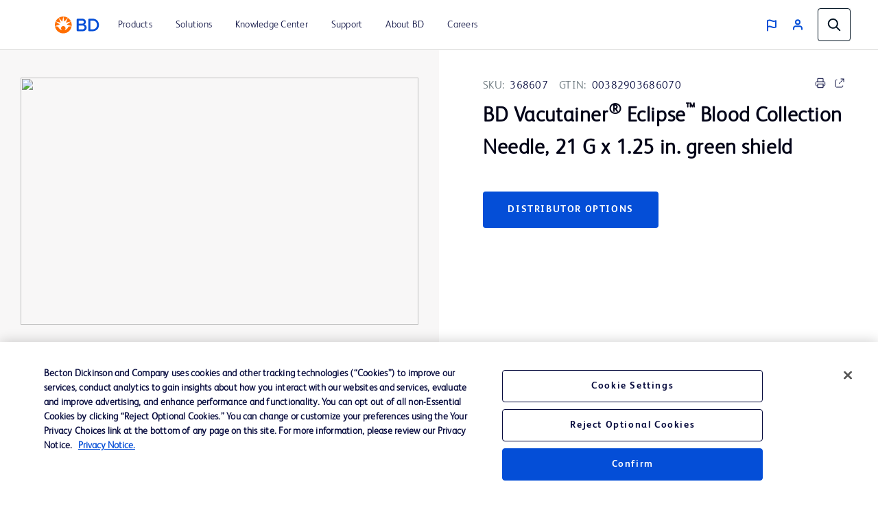

--- FILE ---
content_type: image/svg+xml
request_url: https://www.bd.com/etc.clientlibs/bd-com/clientlibs/clientlib-site/resources/image/icons/widget-close-icon.svg
body_size: -19
content:
<svg width="12" height="11" viewBox="0 0 12 11" fill="none" xmlns="http://www.w3.org/2000/svg">
<g id="Group 1">
<line id="Line 1" x1="1.35355" y1="0.646447" x2="11.3536" y2="10.6464" stroke="#060A3D"/>
<line id="Line 2" y1="-0.5" x2="14.1421" y2="-0.5" transform="matrix(-0.707107 0.707107 0.707107 0.707107 11 1)" stroke="#060A3D"/>
</g>
</svg>
